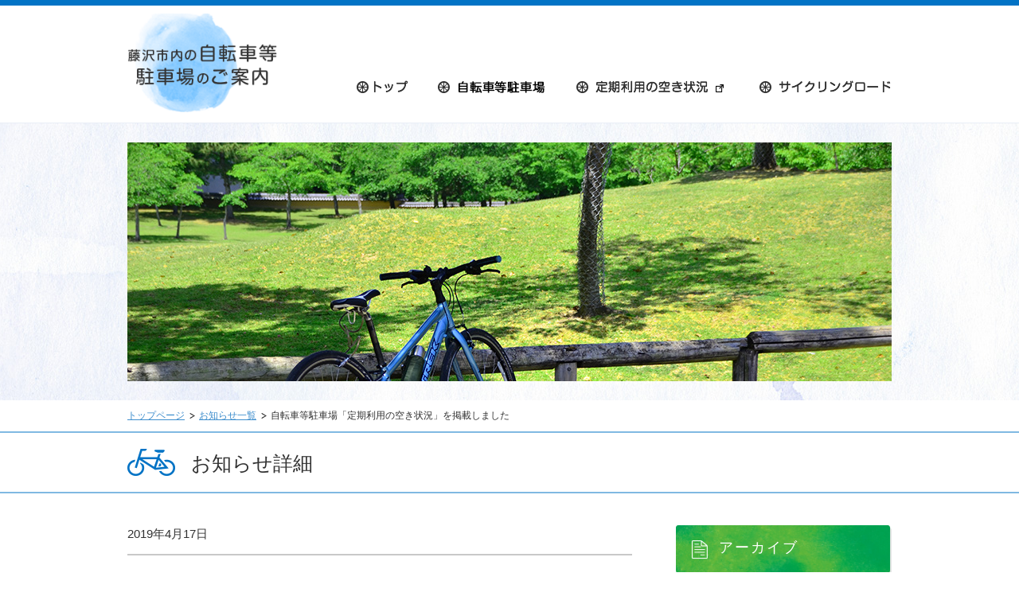

--- FILE ---
content_type: text/html; charset=UTF-8
request_url: https://fujisawa-jitensya-p.com/%E8%87%AA%E8%BB%A2%E8%BB%8A%E7%AD%89%E9%A7%90%E8%BB%8A%E5%A0%B4%E3%80%8C%E5%AE%9A%E6%9C%9F%E5%88%A9%E7%94%A8%E3%81%AE%E7%A9%BA%E3%81%8D%E7%8A%B6%E6%B3%81%E3%80%8D%E3%82%92%E6%8E%B2%E8%BC%89-26-2-2-2-8/
body_size: 4090
content:
<!DOCTYPE HTML>
<html lang="ja">
<head>
<meta charset="utf-8">
<meta name="viewport" content="width=device-width">
<meta name="keywords" content="藤沢市内の自転車駐輪場,バイク駐車場,まちづくり協会">
<meta name="description" content="藤沢市まちづくり協会では、藤沢市の指定管理者として、市営有料自転車等駐車場18施設の管理運営と、自主事業として湘南台駅西口自転車駐車場の管理運営をおこなっています。自転車一時利用混雑状況配信中！">
<meta property="og:title" content="藤沢市の自転車駐輪場・バイク駐車場">
<meta property="og:description" content="自転車一時利用混雑状況配信中！">
<meta property="og:image" content="http://f-machikyo.or.jp/common/images/og_pic.png">
<meta property="og:url" content="http://f-machikyo.or.jp/">
<meta property="og:type" content="website">
<meta property="og:site_name" content="藤沢市の自転車駐輪場・バイク駐車場">
<link rel="author" title="公益財団法人 藤沢市まちづくり協会" href="http://f-machikyo.or.jp/">
<link rel="shortcut icon" href="http://f-machikyo.or.jp/favicon.ico">

<link rel="stylesheet" type="text/css" href="https://fujisawa-jitensya-p.com/wp-content/themes/parking/common/css/base.css">
<link rel="stylesheet" type="text/css" href="https://fujisawa-jitensya-p.com/wp-content/themes/parking/common/css/common.css">
<link rel="stylesheet" type="text/css" href="https://fujisawa-jitensya-p.com/wp-content/themes/parking/common/css/print.css" media="print">
<link rel="stylesheet" type="text/css" href="https://fujisawa-jitensya-p.com/wp-content/themes/parking/common/css/ui.totop.css">

<!--[if (gte IE 10)|!(IE)]><!-->
<script type="text/javascript" src="https://fujisawa-jitensya-p.com/wp-content/themes/parking/common/js/jquery-2.1.4.min.js"></script>
<!--<![endif]-->
<!--[if lte IE 9]>
<script type="text/javascript" src="https://fujisawa-jitensya-p.com/wp-content/themes/parking/common/js/jquery-1.11.3.min.js"></script>
<![endif]-->
<!--[if lte IE 8]>
<script type="text/javascript" src="https://fujisawa-jitensya-p.com/wp-content/themes/parking/common/js/html5shiv.js"></script>
<script type="text/javascript" src="https://fujisawa-jitensya-p.com/wp-content/themes/parking/common/js/selectivizr.js"></script>
<script type="text/javascript" src="https://fujisawa-jitensya-p.com/wp-content/themes/parking/common/js/respond.min.js"></script>
<![endif]-->

<script type="text/javascript" src="https://fujisawa-jitensya-p.com/wp-content/themes/parking/common/js/jquery.easing.1.3.js"></script>
<script type="text/javascript" src="https://fujisawa-jitensya-p.com/wp-content/themes/parking/common/js/jquery.ui.totop.js"></script>
<script type="text/javascript" src="https://fujisawa-jitensya-p.com/wp-content/themes/parking/common/js/jquery.smoothScroll.js"></script>
<script type="text/javascript" src="https://fujisawa-jitensya-p.com/wp-content/themes/parking/common/js/jquery.matchHeight-min.js"></script>
<script type="text/javascript">var templatePath = "https://fujisawa-jitensya-p.com/wp-content/themes/parking";</script><script type="text/javascript" src="https://fujisawa-jitensya-p.com/wp-content/themes/parking/common/js/common.js"></script>
<link rel="stylesheet" type="text/css" href="https://fujisawa-jitensya-p.com/wp-content/themes/parking/css/news.css">
<script type="text/javascript" src="https://fujisawa-jitensya-p.com/wp-content/themes/parking/js/news.js"></script>

<title>自転車等駐車場「定期利用の空き状況」を掲載しました | 藤沢市自転車駐輪場・バイク駐車場</title>
</head>
<body id="pageNews">


<header>
<div id="siteHeader">
  <div class="innerPC">
    <p class="logo"><a href="/"><img src="https://fujisawa-jitensya-p.com/wp-content/themes/parking/common/img/head_logo.png" alt="藤沢市内の自転車等駐車場のご案内"></a></p>
    <div id="navi">
      <nav>
      <p class="spMenu forSP"><img src="https://fujisawa-jitensya-p.com/wp-content/themes/parking/common/img/navi_menu.png" alt="Menu"></p>
      <div class="navWrap">
        <ul class="nav1">
          <li class="top"><a href="/"><img src="https://fujisawa-jitensya-p.com/wp-content/themes/parking/common/img/navi_top_sp.png" alt="トップ" class="changeOver"></a></li>
          <li class="parking"><a href="javascript:void(0);"><img src="https://fujisawa-jitensya-p.com/wp-content/themes/parking/common/img/navi_parking_sp.png" alt="自転車等駐車場" class="changeOver"></a>
<div id="subNav">
  <div class="inner">
    <ul class="auto">
      <li><a href="/parking/b01/">藤沢駅北口市役所前第1自転車等駐車場</a></li>
      <li><a href="/parking/b02/">藤沢駅北口市役所前第2自転車駐車場</a></li>
      <li><a href="/parking/b03/">藤沢駅北口自転車等駐車場</a></li>
      <li><a href="/parking/b04/">藤沢駅北口第2自転車等駐車場</a></li>
      <li><a href="/parking/b42/">藤沢駅北口路上自転車駐車場</a></li>
      <li><a href="/parking/b05/">藤沢駅南口自転車等駐車場</a></li>
      <li><a href="/parking/b06/">藤沢駅南口第2自転車駐車場</a></li>
      <li><a href="/parking/b07/">藤沢駅南口路上自転車駐車場</a></li>
      <li><a href="/parking/femr2/">藤沢駅南口路上第２自転車及び藤沢駅南口第２ミニバイク駐車場</a></li>
    </ul>
    <ul class="auto">
      <li><a href="/parking/kk/">鵠沼海岸駅自転車等駐車場</a></li>
      <!-- <li><a href="/parking/kk2/">鵠沼海岸駅第2自転車駐車場</a></li> -->
      <li><a href="/parking/b38/">片瀬江ノ島駅第1自転車駐車場</a></li>
      <li><a href="/parking/b39/">江ノ島駅自転車等駐車場</a></li>
      <li><a href="/parking/b08/">辻堂駅北口自転車等駐車場</a></li>
      <li><a href="/parking/b09/">辻堂駅北口交通広場自転車駐車場</a></li>
      <li><a href="/parking/b11/">辻堂駅南口自転車駐車場</a></li>
      <li><a href="/parking/fhe/">藤沢本町駅自転車駐車場</a></li>
      <li><a href="/parking/fhe2/">藤沢本町駅第2自転車駐車場</a></li>
      <li><a href="/parking/zng/">善行駅西口自転車等駐車場</a></li>
      <li><a href="/parking/zngh/">善行駅東口自転車等駐車場</a></li>
    </ul>
    <ul class="auto">
      <li><a href="/parking/mnh/">六会日大前駅東口自転車駐車場　</a></li>
      <li><a href="/parking/mnn/">六会日大前駅西口自転車等駐車場</a></li>
      <li><a href="/parking/b12/">湘南台駅東口地下自転車駐車場</a></li>
      <li><a href="/parking/sdn/">湘南台駅西口自転車駐車場</a></li>
      <li><a href="/parking/sdhr1/">湘南台駅東口路上第1自転車駐車場</a></li>
      <li><a href="/parking/sdhr2/">湘南台駅東口路上第2自転車駐車場</a></li>
      <li><a href="/parking/cgh/">長後駅東口自転車等駐車場</a></li>
      <li><a href="/parking/cgn/">長後駅西口自転車等駐車場</a></li>
    </ul>
  </div>
</div>
          </li>
        </ul>
        <ul class="nav2">
          <li class="regular">
      <a href="https://fujisawa-jitensya-p.com/wp-content/uploads/2026/01/77b5129fa7defdb13bd835543bb20b6f.pdf" target="_blank"><img src="https://fujisawa-jitensya-p.com/wp-content/themes/parking/common/img/navi_regular_sp.png" alt="定期利用の空き状況" class="changeOver"></a>
                                                                                                                                      </li>
          <li class="road"><a href="javascript:void(0);" class="roadBtn"><img src="https://fujisawa-jitensya-p.com/wp-content/themes/parking/common/img/navi_road_sp.png" alt="サイクリングロード" class="changeOver"></a>
            <div id="subRoad">
              <div class="inner">
                <ul>
                  <li><a href="/road_yamato">藤沢大和自転車道の記録</a></li>
                  <li><a href="/road_kugenuma">鵠沼海岸<br class="forPC">〜柳島のサイクリングロード</a></li>
                </ul>
              </div>
            </div>
          </li>
        </ul>
      </div>
      </nav>
    </div>
  </div>
</div>
</header>


<div id="mainImageArea">
  <div class="inner">
    <p><img src="https://fujisawa-jitensya-p.com/wp-content/themes/parking/img/news/main_sp.jpg" alt="" class="change"></p>
  </div>
</div>


<div id="breadcrumb">
  <div class="inner">
    <ul>
      <li><a href="/">トップページ</a></li>
      <li><a href="/news/">お知らせ一覧</a></li>
      <li>自転車等駐車場「定期利用の空き状況」を掲載しました</li>
    </ul>
  </div>
</div>


<div id="pageTitle">
  <div class="inner">
    <h1>お知らせ詳細</h1>
  </div>
</div>


<div id="mainContents">
  <div class="innerPC">


    <div class="mainList detail">

      <p class="date">2019年4月17日</p>

      <h2>自転車等駐車場「定期利用の空き状況」を掲載しました</h2>

      <div class="contain">
        <p><a href="https://fujisawa-jitensya-p.com/wp-content/uploads/2019/04/bicycles0201904.pdf">定</a><a href="https://fujisawa-jitensya-p.com/wp-content/uploads/2019/04/bicycles0201904.pdf">期利用の空き状況を更新しました</a></p>
<p>&nbsp;</p>
      </div>

      <p class="image"><img width="672" height="372" src="https://fujisawa-jitensya-p.com/wp-content/uploads/2016/03/9d5f8648605810219485386e227f98e2-672x372.jpg" class="attachment-post-thumbnail size-post-thumbnail wp-post-image" alt="" decoding="async" fetchpriority="high" srcset="https://fujisawa-jitensya-p.com/wp-content/uploads/2016/03/9d5f8648605810219485386e227f98e2-672x372.jpg 672w, https://fujisawa-jitensya-p.com/wp-content/uploads/2016/03/9d5f8648605810219485386e227f98e2-1038x576.jpg 1038w" sizes="(max-width: 672px) 100vw, 672px" /></p>

      <div class="pagination">
        <span class="nav-previous"><a href="https://fujisawa-jitensya-p.com/%e6%b9%98%e5%8d%97%e5%8f%b0%e9%a7%85%e6%9d%b1%e5%8f%a3%e8%b7%af%e4%b8%8a%e3%81%a8%e5%96%84%e8%a1%8c%e9%a7%85%e6%9d%b1%e5%8f%a3%e3%81%ab%e9%a7%90%e8%bc%aa%e6%96%bd%e8%a8%ad%e3%81%8c%e6%96%b0%e3%81%9f-2/" rel="prev">前の記事へ</a></span>
        <!--<span class="nav-previous">　<a href="https://fujisawa-jitensya-p.com/event/">記事一覧</a>　</span>-->
        <span class="nav-next"><a href="https://fujisawa-jitensya-p.com/%e8%87%aa%e8%bb%a2%e8%bb%8a%e7%ad%89%e9%a7%90%e8%bb%8a%e5%a0%b4%e3%80%8c%e5%ae%9a%e6%9c%9f%e5%88%a9%e7%94%a8%e3%81%ae%e7%a9%ba%e3%81%8d%e7%8a%b6%e6%b3%81%e3%80%8d%e3%82%92%e6%8e%b2%e8%bc%89-26-2-2-2-9/" rel="next">次の記事へ</a></span>
      </div>

    </div>


    <div class="sidebar">
      <h2>アーカイブ</h2>
      <ul>
       	<li><a href='https://fujisawa-jitensya-p.com/2026/01/'>2026年1月</a></li>
	<li><a href='https://fujisawa-jitensya-p.com/2025/12/'>2025年12月</a></li>
	<li><a href='https://fujisawa-jitensya-p.com/2025/11/'>2025年11月</a></li>
	<li><a href='https://fujisawa-jitensya-p.com/2025/10/'>2025年10月</a></li>
	<li><a href='https://fujisawa-jitensya-p.com/2025/09/'>2025年9月</a></li>
	<li><a href='https://fujisawa-jitensya-p.com/2025/06/'>2025年6月</a></li>
	<li><a href='https://fujisawa-jitensya-p.com/2025/05/'>2025年5月</a></li>
	<li><a href='https://fujisawa-jitensya-p.com/2025/02/'>2025年2月</a></li>
	<li><a href='https://fujisawa-jitensya-p.com/2025/01/'>2025年1月</a></li>
	<li><a href='https://fujisawa-jitensya-p.com/2024/12/'>2024年12月</a></li>
	<li><a href='https://fujisawa-jitensya-p.com/2024/11/'>2024年11月</a></li>
	<li><a href='https://fujisawa-jitensya-p.com/2024/10/'>2024年10月</a></li>
	<li><a href='https://fujisawa-jitensya-p.com/2024/09/'>2024年9月</a></li>
	<li><a href='https://fujisawa-jitensya-p.com/2024/08/'>2024年8月</a></li>
	<li><a href='https://fujisawa-jitensya-p.com/2024/06/'>2024年6月</a></li>
	<li><a href='https://fujisawa-jitensya-p.com/2024/05/'>2024年5月</a></li>
	<li><a href='https://fujisawa-jitensya-p.com/2024/04/'>2024年4月</a></li>
	<li><a href='https://fujisawa-jitensya-p.com/2024/03/'>2024年3月</a></li>
	<li><a href='https://fujisawa-jitensya-p.com/2024/02/'>2024年2月</a></li>
	<li><a href='https://fujisawa-jitensya-p.com/2024/01/'>2024年1月</a></li>
	<li><a href='https://fujisawa-jitensya-p.com/2023/12/'>2023年12月</a></li>
	<li><a href='https://fujisawa-jitensya-p.com/2023/11/'>2023年11月</a></li>
	<li><a href='https://fujisawa-jitensya-p.com/2023/09/'>2023年9月</a></li>
	<li><a href='https://fujisawa-jitensya-p.com/2023/08/'>2023年8月</a></li>
	<li><a href='https://fujisawa-jitensya-p.com/2023/07/'>2023年7月</a></li>
	<li><a href='https://fujisawa-jitensya-p.com/2023/06/'>2023年6月</a></li>
	<li><a href='https://fujisawa-jitensya-p.com/2023/05/'>2023年5月</a></li>
	<li><a href='https://fujisawa-jitensya-p.com/2023/04/'>2023年4月</a></li>
	<li><a href='https://fujisawa-jitensya-p.com/2023/03/'>2023年3月</a></li>
	<li><a href='https://fujisawa-jitensya-p.com/2023/02/'>2023年2月</a></li>
	<li><a href='https://fujisawa-jitensya-p.com/2023/01/'>2023年1月</a></li>
	<li><a href='https://fujisawa-jitensya-p.com/2022/12/'>2022年12月</a></li>
	<li><a href='https://fujisawa-jitensya-p.com/2022/11/'>2022年11月</a></li>
	<li><a href='https://fujisawa-jitensya-p.com/2022/10/'>2022年10月</a></li>
	<li><a href='https://fujisawa-jitensya-p.com/2022/09/'>2022年9月</a></li>
	<li><a href='https://fujisawa-jitensya-p.com/2022/08/'>2022年8月</a></li>
	<li><a href='https://fujisawa-jitensya-p.com/2022/07/'>2022年7月</a></li>
	<li><a href='https://fujisawa-jitensya-p.com/2022/06/'>2022年6月</a></li>
	<li><a href='https://fujisawa-jitensya-p.com/2022/05/'>2022年5月</a></li>
	<li><a href='https://fujisawa-jitensya-p.com/2022/04/'>2022年4月</a></li>
	<li><a href='https://fujisawa-jitensya-p.com/2022/03/'>2022年3月</a></li>
	<li><a href='https://fujisawa-jitensya-p.com/2022/02/'>2022年2月</a></li>
	<li><a href='https://fujisawa-jitensya-p.com/2022/01/'>2022年1月</a></li>
	<li><a href='https://fujisawa-jitensya-p.com/2021/12/'>2021年12月</a></li>
	<li><a href='https://fujisawa-jitensya-p.com/2021/11/'>2021年11月</a></li>
	<li><a href='https://fujisawa-jitensya-p.com/2021/10/'>2021年10月</a></li>
	<li><a href='https://fujisawa-jitensya-p.com/2021/09/'>2021年9月</a></li>
	<li><a href='https://fujisawa-jitensya-p.com/2021/08/'>2021年8月</a></li>
	<li><a href='https://fujisawa-jitensya-p.com/2021/07/'>2021年7月</a></li>
	<li><a href='https://fujisawa-jitensya-p.com/2021/06/'>2021年6月</a></li>
	<li><a href='https://fujisawa-jitensya-p.com/2021/05/'>2021年5月</a></li>
	<li><a href='https://fujisawa-jitensya-p.com/2021/04/'>2021年4月</a></li>
	<li><a href='https://fujisawa-jitensya-p.com/2021/03/'>2021年3月</a></li>
	<li><a href='https://fujisawa-jitensya-p.com/2021/02/'>2021年2月</a></li>
	<li><a href='https://fujisawa-jitensya-p.com/2021/01/'>2021年1月</a></li>
	<li><a href='https://fujisawa-jitensya-p.com/2020/12/'>2020年12月</a></li>
	<li><a href='https://fujisawa-jitensya-p.com/2020/11/'>2020年11月</a></li>
	<li><a href='https://fujisawa-jitensya-p.com/2020/10/'>2020年10月</a></li>
	<li><a href='https://fujisawa-jitensya-p.com/2020/09/'>2020年9月</a></li>
	<li><a href='https://fujisawa-jitensya-p.com/2020/08/'>2020年8月</a></li>
	<li><a href='https://fujisawa-jitensya-p.com/2020/07/'>2020年7月</a></li>
	<li><a href='https://fujisawa-jitensya-p.com/2020/06/'>2020年6月</a></li>
	<li><a href='https://fujisawa-jitensya-p.com/2020/05/'>2020年5月</a></li>
	<li><a href='https://fujisawa-jitensya-p.com/2020/04/'>2020年4月</a></li>
	<li><a href='https://fujisawa-jitensya-p.com/2020/03/'>2020年3月</a></li>
	<li><a href='https://fujisawa-jitensya-p.com/2020/02/'>2020年2月</a></li>
	<li><a href='https://fujisawa-jitensya-p.com/2020/01/'>2020年1月</a></li>
	<li><a href='https://fujisawa-jitensya-p.com/2019/12/'>2019年12月</a></li>
	<li><a href='https://fujisawa-jitensya-p.com/2019/11/'>2019年11月</a></li>
	<li><a href='https://fujisawa-jitensya-p.com/2019/10/'>2019年10月</a></li>
	<li><a href='https://fujisawa-jitensya-p.com/2019/09/'>2019年9月</a></li>
	<li><a href='https://fujisawa-jitensya-p.com/2019/08/'>2019年8月</a></li>
	<li><a href='https://fujisawa-jitensya-p.com/2019/07/'>2019年7月</a></li>
	<li><a href='https://fujisawa-jitensya-p.com/2019/06/'>2019年6月</a></li>
	<li><a href='https://fujisawa-jitensya-p.com/2019/05/'>2019年5月</a></li>
	<li><a href='https://fujisawa-jitensya-p.com/2019/04/'>2019年4月</a></li>
	<li><a href='https://fujisawa-jitensya-p.com/2019/03/'>2019年3月</a></li>
	<li><a href='https://fujisawa-jitensya-p.com/2019/02/'>2019年2月</a></li>
	<li><a href='https://fujisawa-jitensya-p.com/2019/01/'>2019年1月</a></li>
	<li><a href='https://fujisawa-jitensya-p.com/2018/12/'>2018年12月</a></li>
	<li><a href='https://fujisawa-jitensya-p.com/2018/11/'>2018年11月</a></li>
	<li><a href='https://fujisawa-jitensya-p.com/2018/10/'>2018年10月</a></li>
	<li><a href='https://fujisawa-jitensya-p.com/2018/09/'>2018年9月</a></li>
	<li><a href='https://fujisawa-jitensya-p.com/2018/08/'>2018年8月</a></li>
	<li><a href='https://fujisawa-jitensya-p.com/2018/07/'>2018年7月</a></li>
	<li><a href='https://fujisawa-jitensya-p.com/2018/06/'>2018年6月</a></li>
	<li><a href='https://fujisawa-jitensya-p.com/2018/04/'>2018年4月</a></li>
	<li><a href='https://fujisawa-jitensya-p.com/2018/03/'>2018年3月</a></li>
	<li><a href='https://fujisawa-jitensya-p.com/2018/02/'>2018年2月</a></li>
	<li><a href='https://fujisawa-jitensya-p.com/2018/01/'>2018年1月</a></li>
	<li><a href='https://fujisawa-jitensya-p.com/2017/12/'>2017年12月</a></li>
	<li><a href='https://fujisawa-jitensya-p.com/2017/11/'>2017年11月</a></li>
	<li><a href='https://fujisawa-jitensya-p.com/2017/10/'>2017年10月</a></li>
	<li><a href='https://fujisawa-jitensya-p.com/2017/09/'>2017年9月</a></li>
	<li><a href='https://fujisawa-jitensya-p.com/2017/08/'>2017年8月</a></li>
	<li><a href='https://fujisawa-jitensya-p.com/2017/07/'>2017年7月</a></li>
	<li><a href='https://fujisawa-jitensya-p.com/2017/06/'>2017年6月</a></li>
	<li><a href='https://fujisawa-jitensya-p.com/2017/05/'>2017年5月</a></li>
	<li><a href='https://fujisawa-jitensya-p.com/2017/04/'>2017年4月</a></li>
	<li><a href='https://fujisawa-jitensya-p.com/2017/03/'>2017年3月</a></li>
	<li><a href='https://fujisawa-jitensya-p.com/2017/02/'>2017年2月</a></li>
	<li><a href='https://fujisawa-jitensya-p.com/2017/01/'>2017年1月</a></li>
	<li><a href='https://fujisawa-jitensya-p.com/2016/12/'>2016年12月</a></li>
	<li><a href='https://fujisawa-jitensya-p.com/2016/11/'>2016年11月</a></li>
	<li><a href='https://fujisawa-jitensya-p.com/2016/10/'>2016年10月</a></li>
	<li><a href='https://fujisawa-jitensya-p.com/2016/09/'>2016年9月</a></li>
	<li><a href='https://fujisawa-jitensya-p.com/2016/08/'>2016年8月</a></li>
	<li><a href='https://fujisawa-jitensya-p.com/2016/07/'>2016年7月</a></li>
	<li><a href='https://fujisawa-jitensya-p.com/2016/06/'>2016年6月</a></li>
	<li><a href='https://fujisawa-jitensya-p.com/2016/05/'>2016年5月</a></li>
	<li><a href='https://fujisawa-jitensya-p.com/2016/04/'>2016年4月</a></li>
	<li><a href='https://fujisawa-jitensya-p.com/2016/03/'>2016年3月</a></li>
      </ul>
    </div>
    

  </div>
</div>


<!-- siteFooter -->
<footer>
	<div id="siteFooter">

		<!-- innerPC -->
		<div class="innerPC">

			<!-- listMain -->
			<div class="listMain">
				<ul class="listLeft auto">
					<li class="first"><a href="/">トップ</a></li>
					<li>自転車等駐車場</li>
					<li class="last">

      <a href="https://fujisawa-jitensya-p.com/wp-content/uploads/2026/01/77b5129fa7defdb13bd835543bb20b6f.pdf" target="_blank">定期利用の空き状況</a>
                                                                                                                            
					</li>
				</ul>
				<ul class="listRight auto">
					<li>
						<dl>
							<dt>サイクリングロード</dt>
							<dd><a href="/road_yamato/">藤沢大和自転車道の記録</a></dd>
							<dd><a href="/road_kugenuma/">鵠沼海岸～<br>柳島サイクリングロード</a></dd>
						</dl>
					</li>
					<li class="last"><a href="/news/">お知らせ</a></li>
				</ul>
			</div>
			<!-- /listMain -->

			<!-- listParking -->
			<div class="listParking">
				<p class="title forPC">自転車等駐車場 一覧</p>
				<ul class="left">
					<li><a href="/parking/b01/">藤沢駅北口市役所前第1自転車等駐車場</a></li>
					<li><a href="/parking/b02/">藤沢駅北口市役所前第2自転車駐車場</a></li>
					<li><a href="/parking/b03/">藤沢駅北口自転車等駐車場</a></li>
					<li><a href="/parking/b04/">藤沢駅北口第2自転車等駐車場</a></li>
					<li><a href="/parking/b42/">藤沢駅北口路上自転車駐車場</a></li>
					<li><a href="/parking/b05/">藤沢駅南口自転車等駐車場</a></li>
					<li><a href="/parking/b06/">藤沢駅南口第2自転車駐車場</a></li>
					<li><a href="/parking/b07/">藤沢駅南口路上自転車駐車場</a></li>
					<li><a href="/parking/femr2/">藤沢駅南口路上第２自転車及び藤沢駅南口第２ミニバイク駐車場</a></li>

					<li class="mgn"><a href="/parking/kk/">鵠沼海岸駅自転車等駐車場</a></li>
					<!-- <li><a href="/parking/kk2/">鵠沼海岸駅第2自転車駐車場</a></li> -->
					<li class="mgn"><a href="/parking/b38/">片瀬江ノ島駅第1自転車駐車場</a></li>
					<li><a href="/parking/b39/">江ノ島駅自転車等駐車場</a></li>
					<li class="mgn"><a href="/parking/b08/">辻堂駅北口自転車等駐車場</a></li>
					<li><a href="/parking/b09/">辻堂駅北口交通広場自転車駐車場</a></li>
					<li><a href="/parking/b11/">辻堂駅南口自転車駐車場</a></li>
				</ul>
				<ul class="right">
					<li><a href="/parking/fhe/">藤沢本町駅自転車駐車場</a></li>
					<li><a href="/parking/fhe2/">藤沢本町駅第2自転車駐車場</a></li>
					<li class="mgn"><a href="/parking/zng/">善行駅西口自転車等駐車場</a></li>
					<li><a href="/parking/zngh/">善行駅東口自転車等駐車場</a></li>
					<li class="mgn"><a href="/parking/mnh/">六会日大前駅東口自転車駐車場　</a></li>
					<li><a href="/parking/mnn/">六会日大前駅西口自転車等駐車場</a></li>
					<li class="mgn"><a href="/parking/b12/">湘南台駅東口地下自転車駐車場</a></li>
					<li><a href="/parking/sdn/">湘南台駅西口自転車駐車場</a></li>
					<li><a href="/parking/sdhr1/">湘南台駅東口路上第1自転車駐車場</a></li>
					<li><a href="/parking/sdhr2/">湘南台駅東口路上第2自転車駐車場</a></li>
					<li class="mgn"><a href="/parking/cgh/">長後駅東口自転車等駐車場</a></li>
					<li><a href="/parking/cgn/">長後駅西口自転車等駐車場</a></li>
				</ul>
			</div>
			<!-- /listParking -->

			<!-- info -->
			<div class="info">
				<p class="pre">お問い合わせはこちらから</p>
				<p class="title"><img src="https://fujisawa-jitensya-p.com/wp-content/themes/parking/common/img/footer_info.png" alt="自転車等駐車場管理事務所"></p>
				<ul>
					<li class="tel"><a href="tel:0466439269">0466-43-9269</a></li>
					<li class="mail"><img src="https://fujisawa-jitensya-p.com/wp-content/themes/parking/common/img/footer_info_mail_sp.png" alt="jitensya@f-machikyo.or.jp" class="change"></li>
				</ul>
				<p class="note">メールを送信するときは『件名』に具体的な用件を入力してください。<br>
				内容が不明の場合は、ウィルスメールとして削除されることがあります。</p>
			</div>
			<!-- /info -->

		</div>
		<!-- /innerPC -->
	</div>
	<!-- /siteFooter -->

	<div id="copyright">
		<div class="inner">
			<p class="logo"><a href="http://f-machikyo.or.jp/" target="_blank"><img src="https://fujisawa-jitensya-p.com/wp-content/themes/parking/common/img/footer_logo.png" alt="公益財団法人　藤沢市まちづくり協会"></a></p>
			<p class="rights">Copyright&copy; 公益財団法人 藤沢市まちづくり協会 All rights reserved.</p>
		</div>
	</div>
</footer>


<div id="fade"><img src="https://fujisawa-jitensya-p.com/wp-content/themes/parking/common/img/bg_fade.png" alt=""></div>
</body>
</html>













--- FILE ---
content_type: text/css
request_url: https://fujisawa-jitensya-p.com/wp-content/themes/parking/common/css/base.css
body_size: 879
content:
@charset "utf-8";

* {
	margin: 0;
	padding: 0;
	font-size: 100%;
	font-style: normal;
}

html {
	color: #323232;
	font-size: 16px;
	line-height: 1.5;
	letter-spacing: 0;
}

body {
	margin: 0;
	padding: 0;
	font-family:
		'Helvetica Neue',
		'Helvetica',
		'Arial',
		'Verdana',
		'Roboto',
		'ヒラギノ角ゴ Pro W3',
		'Hiragino Kaku Gothic Pro',
		'メイリオ',
		'Meiryo',
		'Osaka',
		'ＭＳ Ｐゴシック',
		sans-serif;
	width: 100%;
	height: 100%;
	text-align: center;
}

a {
	outline: none;
	text-decoration: none;
}

a:link {
	color: #3e8ecd;
	text-decoration: underline;
}

a:visited {
	color: #3e8ecd;
}

a:hover {
	color: #3e8ecd;
	text-decoration: none;
}

img {
	max-width :100%;
	height: auto;
	vertical-align: middle;
}

a img  {
	border: none;
}

li {
	list-style-type: none;
}

input,label,select,textarea {
	vertical-align: middle;
}

/*clear*/
.clear{clear:both!important;}

/*clearfix*/
.clearfix:after { content:""; display:block; clear:both; height:0; }



--- FILE ---
content_type: text/css
request_url: https://fujisawa-jitensya-p.com/wp-content/themes/parking/common/css/common.css
body_size: 3398
content:
@charset "UTF-8";

/*----------------------------------------------------
common
----------------------------------------------------*/

body {
  background: #ffffff;
  border-top: solid 7px #0273c5;
}
/*
#fade {
  position: absolute;
  top: 0;
  left: 0;
  width: 100%;
  height: auto;
  background: #ffffff;
  z-index: 99999;
}
#fade img {
  width: 100%;
  height: 100%;
}
*/
@media screen and (min-width: 641px) {
  html,
  body {
    height: 100%;
  }
  body {
    min-height:100%;
    height:auto !important;
  }
  .forPC {
    display: block;
  }
  .forSP {
    display: none;
  }
}
@media screen and (max-width: 640px) {
  html,
  body {
    height: auto;
  }
  body {
  border-top: solid 4px #0273c5;
  }
  .forPC {
    display: none;
  }
  .forSP {
    display: block;
  }
}

.nowrap {
  white-space: nowrap;
}
@media screen and (max-width: 640px) {
  .nowrap {
    display: block;
    white-space: normal;
  }
}

a:hover img.alpha {
  cursor:pointer;
  filter: alpha(opacity=80);
  -ms-filter: "alpha(opacity=80)";
  -moz-opacity:0.8;
  -khtml-opacity: 0.8;
  opacity:0.8;
  zoom:1;
}


/*----------------------------------------------------
inner
----------------------------------------------------*/

.inner {
  margin: 0 6.25%;
  position: relative;
  overflow: hidden;
}
.innerPC {
  margin: 0;
  position: relative;
  overflow: hidden;
}
.innerPad {
  padding: 0 6.25%;
  position: relative;
  overflow: hidden;
}
@media screen and (min-width: 641px) {
  .inner,
  .innerPC {
    margin: 0 5%;
  }
  .innerPad {
    padding: 0 5%;
  }
}
@media screen and (min-width: 1071px) {
  .inner,
  .innerPC,
  .innerPad {
    margin: 0 auto;
    width: 960px;
  }
  .innerPad {
    padding: 0;
  }
}


/*----------------------------------------------------
siteHeader
----------------------------------------------------*/

#siteHeader {
  border-bottom: solid 1px #e9eef6;
  padding: 0 0 3px 0;
}

#siteHeader .innerPC {
  text-align: left;
}

#siteHeader .logo {
  width: 34.0625%;
  margin-left: 6.25%;
}

@media screen and (min-width: 641px) {
  #siteHeader {
    padding: 10px 0 13px 0;
  }
  #siteHeader .innerPC {
    position: static;
  }
  #siteHeader .logo {
    float: left;
    width: 120px;
    margin-left: 0;
  }
}
@media screen and (min-width: 681px) {
  #siteHeader .logo {
    width: 140px;
  }
}
@media screen and (min-width: 741px) {
  #siteHeader .logo {
    width: 188px;
  }
}


/*----------------------------------------------------
navi
----------------------------------------------------*/

#navi .spMenu {
  position: absolute;
  top: 0;
  right: 0;
  width: 12.5%;
  margin-top: 5.3125%;
  margin-right: 6.25%;
}

#navi ul {
  margin-top: 0;
  overflow: hidden;
}

#navi li {
  border-top: solid 1px #f0f0f0;
}

#navi li a {
  display: block;
}

@media screen and (min-width: 641px) {
  #navi h2 {
    margin: 11px 0 14px 2px;
    width: 149px;
    float: left;
  }
  #navi .navWrap {
    width: 390px;
    margin-top: 8px;
    float: right;
  }
  #navi ul {
    margin-top: 0;
    display: block;
  }
  #navi .nav1 {
    margin-left: 152px;
  }
  #navi .nav2 {
    margin-right: 10px;
  }
  #navi li {
    border-top: none;
    float: left;
  }
  #siteHeader .top { width: 85px; }
  #siteHeader .parking { width: 153px; }
  #siteHeader .regular { width: 207px; }
  #siteHeader .road { width: 167px; }
}
@media screen and (min-width: 741px) {
  #navi .navWrap {
    width: 436px;
    margin-top: 26px;
  }
  #navi .nav1 {
    margin-left: 170px;
  }
  #navi .nav2 {
    margin-right: 20px;
  }
  #siteHeader .top { width: auto; }
  #siteHeader .parking { width: auto; }
  #siteHeader .regular { width: auto; }
  #siteHeader .road { width: auto; }
}

@media screen and (min-width: 1001px) {
  #navi .navWrap {
    width: 680px;
    margin-top: 72px;
    overflow: hidden;
  }
  #navi ul {
    float: left;
  }
  #navi .nav1 {
    width: 264px;
    margin-left: 0;
  }
  #navi .nav2 {
    width: 416px;
    margin-right: 0;
  }
}


/*----------------------------------------------------
subNav
----------------------------------------------------*/

#subNav,
#subRoad {
  width: 100%;
  text-align: center;
}
#subNav .inner,
#subRoad .inner {
  text-align: left;
  overflow: hidden;
  background: #ffffff;
  margin: 0;
}
#subNav ul,
#subRoad ul {
  margin-top: 0;
}
#subNav li,
#subRoad li {
  font-size: 12px;
  line-height: 1.2;
  padding: 12px 6px;
  text-align: center;
  background: #fafafa;
}
#subNav li a,
#subRoad li a {
  display: block;
  color: #323232;
  text-decoration: none;
}

@media screen and (min-width: 641px) {
  #subNav,
  #subRoad {
    display: none;
    position: absolute;
    top: 0;
    left: 0;
    z-index: 999999;
    width: 100%;
    text-align: center;
  }
  #subNav .inner,
  #subRoad .inner {
    text-align: left;
    overflow: hidden;
    background: #ffffff;
    padding: 20px 0;
    margin: 0 auto;
  }
  #subRoad .inner {
    background: transparent;
  }
  #subNav ul,
  #subRoad ul {
    float: left;
    width: 33.333333%;
    border-left: solid 1px #e6e6e6;
    -moz-box-sizing: border-box;
    -webkit-box-sizing: border-box;
    -ms-box-sizing: border-box;
    box-sizing: border-box;
    padding: 0 3%;
  }
  #subRoad ul {
    float: right;
    width: 240px;
    border-left: none;
    background: #ffffff;
  }
  #subNav ul:first-child {
    border-left: none;
  }
  #subNav li,
  #subRoad li {
    font-size: 13px;
    line-height: 1.3;
    padding: 0 0 10px 0;
    text-align: left;
    background: #ffffff;
  }
  #subRoad li {
    display: block;
    width: 100%;
    text-align: left;
  }
  #subNav li a,
  #subRoad li a {
    display: block;
    color: #323232;
    text-decoration: none;
  }
  #subNav li a:hover,
  #subRoad li a:hover {
    text-decoration: underline;
  }
}


/*----------------------------------------------------
mainImageArea
----------------------------------------------------*/

#mainImageArea {
  background: url(../img/main_bg.jpg) no-repeat center top;
  padding: 12px 0;
}

#mainImageArea .innner {
  text-align: left;
}

@media screen and (min-width: 641px) {
  #mainImageArea {
    padding: 2.24% 0;
  }
}

@media screen and (min-width: 1071px) {
  #mainImageArea {
    padding: 24px 0;
  }
}


/*----------------------------------------------------
breadcrumb
----------------------------------------------------*/

#breadcrumb {
  padding: 12px 0;
  font-size: 12px;
  line-height: 1.3;
}

#breadcrumb .inner {
  text-align: left;
}

#breadcrumb ul {
  overflow: hidden;
}

#breadcrumb li {
  float: left;
  padding-left: 18px;
  background: url(../img/bread_arrow.png) no-repeat left 0.3em;
}

#breadcrumb li:first-child {
  padding-left: 0;
  background: none;
}


/*----------------------------------------------------
pageTitle
----------------------------------------------------*/

#pageTitle {
  border: solid 2px #80b9e2;
  border-width: 2px 0;
  padding: 14px 0;
}

#pageTitle .inner {
  text-align: left;
}

#pageTitle h1 {
  font-size: 16px;
  line-height: 1.3;
  font-weight: normal;
  padding: 0 0 0 40px;
  background: url(../img/icon_title.png) no-repeat left top;
  background-size: auto 17px;
  -moz-background-size: auto 17px;
  -webkit-background-size: auto 17px;
  -o-background-size: auto 17px;
  -ms-background-size: auto 17px;
}

@media screen and (min-width: 641px) {
  #pageTitle {
    padding: 20px 0;
  }
  #pageTitle h1 {
    font-size: 25px;
    line-height: 1.2;
    padding: 3px 0 1px 80px;
    background-size: 60px 34px;
    -moz-background-size: 60px 34px;
    -webkit-background-size: 60px 34px;
    -o-background-size: 60px 34px;
    -ms-background-size: 60px 34px;
  }
}


/*----------------------------------------------------
siteFooter
----------------------------------------------------*/

#siteFooter {
  background: url(../img/footer_bg.png);
  padding: 0 0 7.8125% 0;
  color: #ffffff;
}
#siteFooter a {
  color: #ffffff;
  text-decoration: none;
  display: block;
}
#siteFooter a:hover {
  text-decoration: underline;
}


#siteFooter .listMain {
  overflow: hidden;
  text-align: left;
  font-size: 14px;
}
#siteFooter .listLeft {
  width: 50%;
  float: left;
  border-right: solid 1px #5ba5ee;
  border-bottom: solid 1px #5ba5ee;
  -moz-box-sizing: border-box;
  -webkit-box-sizing: border-box;
  -ms-box-sizing: border-box;
  box-sizing: border-box;
}
#siteFooter .listRight {
  width: 50%;
  float: right;
  border-bottom: solid 1px #5ba5ee;
  -moz-box-sizing: border-box;
  -webkit-box-sizing: border-box;
  -ms-box-sizing: border-box;
  box-sizing: border-box;
}

#siteFooter .listLeft li {
  padding: 12px 12px 12px 35px;
  background: url(../img/footer_icon.png) no-repeat 20px 18px;
}
#siteFooter .listRight li {
  padding: 12px 12px 12px 27px;
  background: url(../img/footer_icon.png) no-repeat 14px 18px;
}

#siteFooter .listLeft li,
#siteFooter .listRight li {
  border-bottom: solid 1px #5ba5ee;
  background-size: 8px 8px;
  -moz-background-size: 8px 8px;
  -webkit-background-size: 8px 8px;
  -o-background-size: 8px 8px;
  -ms-background-size: 8px 8px;
}
#siteFooter .listLeft li.last,
#siteFooter .listRight li.last {
  border-bottom: none;
}

#siteFooter .listMain dd {
  padding: 4px 0 0 8px;
  background: url(../img/footer_icon_sub.png) no-repeat left 12px;
  background-size: auto 4px;
  -moz-background-size: auto 4px;
  -webkit-background-size: auto 4px;
  -o-background-size: auto 4px;
  -ms-background-size: auto 4px;
}

@media screen and (min-width: 641px) {
  #siteFooter {
    padding: 4.6% 0 4.1%;
  }
  #siteFooter .innerPC {
    overflow: hidden;
  }
  #siteFooter .listMain {
    width: 25%;
    float: left;
    font-size: 15px;
  }
  #siteFooter .listLeft {
    width: 100%;
    float: none;
    border-right: none;
    border-bottom: none;
  }
  #siteFooter .listRight {
    width: 100%;
    float: none;
    border-bottom: none;
  }
  #siteFooter .listLeft li {
    padding: 10px 12px 10px 22px;
    background: url(../img/footer_icon.png) no-repeat 0 14px;
  }
  #siteFooter .listRight li {
    padding: 10px 12px 10px 22px;
    background: url(../img/footer_icon.png) no-repeat 0 14px;
  }
  #siteFooter .listLeft li.first {
    padding: 0 12px 10px 22px;
    background: url(../img/footer_icon.png) no-repeat 0 4px;
  }
  #siteFooter .listLeft li,
  #siteFooter .listRight li {
    border-bottom: none;
    background-size: 15px 15px;
    -moz-background-size: 15px 15px;
    -webkit-background-size: 15px 15px;
    -o-background-size: 15px 15px;
    -ms-background-size: 15px 15px;
  }
  #siteFooter .listMain dd {
    padding: 6px 0 0 12px;
    background: url(../img/footer_icon_sub.png) no-repeat left 14px;
    background-size: 9px 8px;
    -moz-background-size: 9px 8px;
    -webkit-background-size: 9px 8px;
    -o-background-size: 9px 8px;
    -ms-background-size: 9px 8px;
  }
}
@media screen and (min-width: 1071px) {
  #siteFooter {
    padding: 50px 0 44px;
  }
}


/* listParking */

#siteFooter .listParking {
  overflow: hidden;
  padding: 6.25% 6.25% 7.8125% 6.25%;
  text-align: left;
  font-size: 12px;
  line-height: 1.6666;
}

#siteFooter .listParking .title {
  font-size: 16px;
  line-height: 1.2;
  padding-bottom: 12px;
  margin-bottom: 14px;
  border-bottom: solid 1px #3d91e3;
}

#siteFooter .listParking li,
#siteFooter .listParking li a {
  color: #8cbdee;
}
#siteFooter .listParking li a {
  text-decoration: underline;
}

#siteFooter .listParking li.mgn {
  margin-top: 1em;
}


/* info */

#siteFooter .info {
  text-align: left;
  margin: 0 6.25%;
  background: #047dd4;
  padding: 5% 7%;
}

#siteFooter .info .pre {
  font-size: 13px;
  line-height: 1.2;
}

#siteFooter .info .title {
  width: 86%;
  margin-top: 2px;
}

#siteFooter .info ul {
  margin-top: 14px;
}


#siteFooter .info .tel {
  font-size: 20px;
  background: url(../img/footer_icon_tel.png) no-repeat left top;
  background-size: auto 25px;
  -moz-background-size: auto 25px;
  -webkit-background-size: auto 25px;
  -o-background-size: auto 25px;
  -ms-background-size: auto 25px;
  padding: 0 0 0 30px;
}
#siteFooter .info .mail {
  margin-top: 5px;
  font-size: 13px;
  background: url(../img/footer_icon_mail.png) no-repeat left top;
  background-size: auto 25px;
  -moz-background-size: auto 25px;
  -webkit-background-size: auto 25px;
  -o-background-size: auto 25px;
  -ms-background-size: auto 25px;
  padding: 4px 0 4px 30px;
}
/*
#siteFooter .info .mail {
  margin-top: 5px;
  font-size: 13px;
  background: url(../img/footer_icon_mail.png) no-repeat left top;
  background-size: auto 25px;
  -moz-background-size: auto 25px;
  -webkit-background-size: auto 25px;
  -o-background-size: auto 25px;
  -ms-background-size: auto 25px;
  padding: 4px 0 4px 30px;
}
*/
#siteFooter .info .mail {
  margin-top: 5px;
  min-height: 25px;
  background: url(../img/footer_icon_mail.png) no-repeat left top;
  background-size: auto 25px;
  -moz-background-size: auto 25px;
  -webkit-background-size: auto 25px;
  -o-background-size: auto 25px;
  -ms-background-size: auto 25px;
  padding: 0 0 0 25px;
}
#siteFooter .info .mail img {
  width: 195px;
}

#siteFooter .info .note {
  font-size: 12px;
  line-height: 1.41666;
  margin-top: 14px;
}

@media screen and (min-width: 501px) {

  #siteFooter .listParking .left {
    width: 52%;
    float: left;
  }
  #siteFooter .listParking .right {
    width: 44%;
    padding-left: 4%;
    float: left;
  }
  #siteFooter .info .title {
    width: 62.5%;
    margin-top: 4px;
  }
}

@media screen and (min-width: 641px) {
  #siteFooter .listParking {
    padding: 0;
    width: 46%;
    float: left;
  }
  #siteFooter .listParking li,
  #siteFooter .listParking li a {
    color: #ffffff;
  }
  #siteFooter .listParking li a {
    text-decoration: none;
  }
  #siteFooter .listParking li a:hover {
    text-decoration: underline;
  }
  #siteFooter .info {
    margin: 0 0 0 2%;
    width: 23%;
    float: left;
    padding: 2%;
  }
  #siteFooter .info .pre {
    font-size: 14px;
  }
  #siteFooter .info .title {
    width: 100%;
    margin-top: 10px;
  }
  #siteFooter .info .note {
    margin-top: 8px;
  }

  #siteFooter .info .tel {
    font-size: 14px;
    min-height: 40px;
    background: url(../img/footer_icon_tel.png) no-repeat left top;
    background-size: auto 40px;
    -moz-background-size: auto 40px;
    -webkit-background-size: auto 40px;
    -o-background-size: auto 40px;
    -ms-background-size: auto 40px;
    padding: 6px 0 4px 50px;
  }
  /*
  #siteFooter .info .mail {
    margin-top: 8px;
    background: url(../img/footer_icon_mail.png) no-repeat left top;
    background-size: auto 40px;
    -moz-background-size: auto 40px;
    -webkit-background-size: auto 40px;
    -o-background-size: auto 40px;
    -ms-background-size: auto 40px;
    padding: 10px 0 11px 50px;
  }
  */
  #siteFooter .info .mail {
    margin-top: 8px;
    min-height: 40px;
    background: url(../img/footer_icon_mail.png) no-repeat left top;
    background-size: auto 40px;
    -moz-background-size: auto 40px;
    -webkit-background-size: auto 40px;
    -o-background-size: auto 40px;
    -ms-background-size: auto 40px;
    padding: 10px 0 0 40px;
  }
  #siteFooter .info .mail img {
    width: auto;
  }
}
@media screen and (min-width: 741px) {
  #siteFooter .info .tel {
    font-size: 16px;
  }
  #siteFooter .info .mail {
    padding: 0 0 0 40px;
  }
}
@media screen and (min-width: 841px) {
  #siteFooter .info .tel {
    font-size: 20px;
  }
}


/*----------------------------------------------------
copyright
----------------------------------------------------*/

#copyright {
  background: #ffffff;
}

#copyright .inner {
  padding: 15px 0;
  text-align: left;
}

#copyright .logo {
  width: 73.57%;
}

#copyright .rights {
  color: #4b4b4b;
  font-size: 12px;
  line-height: 1.3;
  margin-top: 8px;
}

@media screen and (min-width: 641px) {
  #copyright .inner {
    padding: 17px 0;
    overflow: hidden;
  }
  #copyright .logo {
    width: 260px;
    float: left;
  }
  #copyright .rights {
    float: right;
    margin-top: 0;
    padding: 6px 0 0 20px;
  }
}


/*----------------------------------------------------
pagination
----------------------------------------------------*/

.pagination {
  width: 100%;
  text-align: center;
  font-size: 14px;
  line-height: 1;
  }
.pagination:after { content:""; display:block; clear:both; height:0; }
.pagination { *zoom: 1; }

.pagination .nav-previous a {
  float: left;
  color: #ffffff;
  background:#00a151;
  padding: 8px 12px 8px 12px;
  margin-left: 0;
  }

.pagination .nav-next a {
  float: right;
  color: #ffffff;
  background:#00a151;
  padding: 8px 12px 8px 12px;
  margin-right: 0;
}

.pagination .nav-previous a,
.pagination .nav-next a {
  display: block;
  border: none;
  text-decoration: none;
  box-shadow:rgba(200, 200, 200, 0.4) 0px 2px 2px 1px;
  -webkit-box-shadow:rgba(200, 200, 200, 0.4) 0px 2px 2px 1px;
  -moz-box-shadow:rgba(200, 200, 200, 0.4) 0px 2px 2px 1px;
}

.pagination .nav-previous a:hover {
  float: left;
  color: #ffffff;
  background:#008b00;
}

.pagination .nav-next a:hover {
  float: right;
  color: #ffffff;
  background:#008b00;
}

@media screen and (max-width: 640px) {
.pagination .nav-previous a {
  margin-left: 0;
  }

.pagination .nav-next a {
  margin-right: 0;
}

}


/* wp-pagenavi
-------------------------------------------------
プラグイン設定で「pagenavi-css.css を使用」チェックを外す */

.wp-pagenavi {
  text-align: center;
  font-size: 11px;
  line-height: 1;
  margin: 40px auto 0 auto;
  color: #646464;
  /* font-family: 'Arial'; */
  letter-spacing: 0.05em;
}

.wp-pagenavi a, .wp-pagenavi span {
  display: inline-block;
  margin: 0 3px;
  padding: 0.6em 0.8em;
  line-height: 1;
  border: none;
  box-shadow:rgba(200, 200, 200, 0.4) 0px 2px 2px 1px;
  -webkit-box-shadow:rgba(200, 200, 200, 0.4) 0px 2px 2px 1px;
  -moz-box-shadow:rgba(200, 200, 200, 0.4) 0px 2px 2px 1px;
}

.wp-pagenavi span {
  text-decoration: none;
  background-color: #ffffff;
}

.wp-pagenavi a {
  color: #646464;
  background-color: #ffffff;
  text-decoration: none;
  background: none;
}

.wp-pagenavi a:hover {
  color: #ffffff;
  background-color: #00a151;
  text-decoration: none;
}

.wp-pagenavi span.current {
  color: #ffffff;
  background-color: #00a151;
}

.wp-pagenavi span.pages {
  display: none;
}

@media screen and (min-width: 641px) {
  .wp-pagenavi {
    font-size: 13px;
  }
}




--- FILE ---
content_type: text/css
request_url: https://fujisawa-jitensya-p.com/wp-content/themes/parking/common/css/ui.totop.css
body_size: 636
content:
/*
|--------------------------------------------------------------------------
| UItoTop jQuery Plugin 1.1
| http://www.mattvarone.com/web-design/uitotop-jquery-plugin/
|--------------------------------------------------------------------------
*/

#toTop {
	display:none;
	text-decoration:none;
	position:fixed;
	bottom:460px;
	right:20px;
	overflow:hidden;
	width:100px;
	height:100px;
	border:none;
	text-indent:-999px;
	background:url(ui.totop.png) no-repeat left -100px;
	z-index:100;
	}

#toTopHover {
	background:url(ui.totop.png) no-repeat left 0;
	width:100px;
	height:100px;
	display:block;
	overflow:hidden;
	float:left;
	opacity: 0;
	-moz-opacity: 0;
	filter:alpha(opacity=0);
	}

#toTop:active, #toTop:focus {
	outline:none;
	}


--- FILE ---
content_type: text/css
request_url: https://fujisawa-jitensya-p.com/wp-content/themes/parking/css/news.css
body_size: 875
content:
@charset "UTF-8";


/*----------------------------------------------------
mainContents
----------------------------------------------------*/

#mainContents {
	padding: 25px 0 80px;
}

#mainContents .inner {
	text-align: left;
}

#mainContents .mainList {
	text-align: left;
}

#mainContents .mainList ul {
	background: url(../img/news/dot.png) repeat-x left top;
}

#mainContents .mainList li {
	background: url(../img/news/dot.png) repeat-x left bottom;
	padding: 15px 6.25%;
	font-size: 14px;
	line-height: 1.42857;
}

#mainContents .mainList li h2 {
	font-weight: normal;
	margin-top: 5px;
}

/* sidebar */
#mainContents .sidebar {
	text-align: left;
	margin-bottom: 30px;
}

#mainContents .sidebar h2 {
	margin: 0 6.25%;
	color: #ffffff;
	font-weight: normal;

	font-size: 18px;
	line-height: 1;
	letter-spacing: 0.1em;
	padding: 5% 0 5% 15%;

	background: url(../img/news/side_title_sp.png) no-repeat left top;
	background-size: 100% auto;
	-moz-background-size: 100% auto;
	-webkit-background-size: 100% auto;
	-o-background-size: 100% auto;
	-ms-background-size: 100% auto;
}

#mainContents .sidebar li {
	font-size: 14px;
	line-height: 1.2;
	margin: 0 6.25%;
	border-bottom: solid 1px #c8c8c8;
}

#mainContents .sidebar li a {
	display: block;
	color: #323232;
	text-decoration: none;
	padding: 6% 0 6% 12%;
	background: url(../img/news/side_arrow.png) no-repeat 4% center;
}


@media screen and (min-width: 641px) {
	#mainContents {
		padding: 40px 0 100px;
	}
	#mainContents .inner {
		overflow: hidden;
	}
	#mainContents .mainList {
		width: 66%;
		float: left;
	}
	#mainContents .mainList li {
		font-size: 15px;
		padding: 20px 0;
	}
	#mainContents .sidebar {
		width: 28.2%;
		float: right;
		margin-bottom: 0;
	}
	#mainContents .mainList li h2 {
		margin-top: 10px;
	}
	#mainContents .sidebar h2 {
		margin: 0;
		font-size: 18px;
		line-height: 1;
		letter-spacing: 0.1em;
		padding: 7% 0 8% 20%;
		background: url(../img/news/side_title_pc.png) no-repeat left top;
		background-size: 100% auto;
		-moz-background-size: 100% auto;
		-webkit-background-size: 100% auto;
		-o-background-size: 100% auto;
		-ms-background-size: 100% auto;
	}
	#mainContents .sidebar li {
		margin: 0;
	}
	#mainContents .sidebar li a {
		padding: 9% 0 9% 15%;
		background: url(../img/news/side_arrow.png) no-repeat 6% center;
	}
	#mainContents .sidebar li a:hover {
		text-decoration: underline;
	}
}



/*----------------------------------------------------
mainContents
----------------------------------------------------*/

.mainList.detail {
	padding: 0 6.25%;
}

.mainList.detail .date {
	font-size: 15px;
}

.mainList.detail h2 {
	margin-top: 8px;
	border: solid 1px #c8c8c8;
	border-width: 1px 0;
	padding: 10px 3px 7px 22px;
	font-size: 18px;
	line-height: 1.4;
	background: url(../img/news/icon.png) no-repeat left 16px;
	background-size: 15px auto;
	-moz-background-size: 15px auto;
	-webkit-background-size: 15px auto;
	-o-background-size: 15px auto;
	-ms-background-size: 15px auto;
}

.mainList.detail .contain {
	margin-top: 20px;
	font-size: 14px;
	line-height: 1.6;
}

.mainList.detail .contain p {
	margin-bottom: 1em;
}

.mainList.detail .image {
	margin-top: 20px;
	text-align: center;
}

.mainList.detail .pagination {
	margin-top: 40px;
}

@media screen and (min-width: 641px) {
	.mainList.detail {
		padding: 0;
	}
	.mainList.detail h2 {
		margin-top: 14px;
		border: solid 2px #c8c8c8;
		border-width: 2px 0;
		padding: 20px 6px 18px 30px;
		font-size: 20px;
		line-height: 1.4;
		background: url(../img/news/icon.png) no-repeat left 24px;
		background-size: 20px auto;
		-moz-background-size: 20px auto;
		-webkit-background-size: 20px auto;
		-o-background-size: 20px auto;
		-ms-background-size: 20px auto;
	}
	.mainList.detail .contain {
		margin-top: 30px;
		line-height: 1.8;
	}
	.mainList.detail .image {
		margin-top: 40px;
	}
	.mainList.detail .pagination {
		margin-top: 60px;
	}
}





















--- FILE ---
content_type: text/css
request_url: https://fujisawa-jitensya-p.com/wp-content/themes/parking/common/css/print.css
body_size: 173
content:
@charset "UTF-8";

#siteHeader .socialButtons {
	display: none;
	}

#globalNavi {
	display: none;
	}

#pageTop #mainImage {
	display: none;
	}

#pageTop #contents .lead {
	margin-top: 60px;
	}

#siteFooter .wrapper {
	display: none;
	}

#siteFooter .rights {
	color: #2d2d2d;
	}





--- FILE ---
content_type: application/javascript
request_url: https://fujisawa-jitensya-p.com/wp-content/themes/parking/common/js/jquery.ui.totop.js
body_size: 693
content:
/*
|--------------------------------------------------------------------------
| UItoTop jQuery Plugin 1.1
| http://www.mattvarone.com/web-design/uitotop-jquery-plugin/
|--------------------------------------------------------------------------
*/

(function($){
	$.fn.UItoTop = function(options) {

 		var defaults = {
			text: 'To Top',
			min: 500,
			inDelay:600,
			outDelay:400,
			containerID: 'toTop',
			containerHoverID: 'toTopHover',
			scrollSpeed: 800,
			easingType: 'linear'
 		};
	
 		var settings = $.extend(defaults, options);
		var containerIDhash = '#' + settings.containerID;
		var containerHoverIDHash = '#'+settings.containerHoverID;
		
		$('body').append('<a href="#" id="'+settings.containerID+'">'+settings.text+'</a>');
		$(containerIDhash).hide().click(function(){
			$('html, body').animate({scrollTop:0}, settings.scrollSpeed, settings.easingType);
			$('#'+settings.containerHoverID, this).stop().animate({'opacity': 0 }, settings.inDelay, settings.easingType);
			return false;
		})
		.prepend('<span id="'+settings.containerHoverID+'"></span>')
		.hover(function() {
				$(containerHoverIDHash, this).stop().animate({
					'opacity': 1
				}, 100, 'linear');
			}, function() { 
				$(containerHoverIDHash, this).stop().animate({
					'opacity': 0
				}, 100, 'linear');
			});
		
		
		$(window).scroll(function() {
			var sd = $(window).scrollTop();
			if(typeof document.body.style.maxHeight === "undefined") {
				$(containerIDhash).css({
					'position': 'absolute',
					'top': $(window).scrollTop() + $(window).height() - 50
				});
			}
			
			/* ������570px�ȏ�ŋ@�\ */
			if($(window).width() >= 570){ 
				
				if ( sd > settings.min ) 
					$(containerIDhash).fadeIn(settings.inDelay);
				else 
					$(containerIDhash).fadeOut(settings.Outdelay);
				
			} else {
				$(containerIDhash).fadeOut(settings.Outdelay);
			}
			
	});

};
})(jQuery);

--- FILE ---
content_type: application/javascript
request_url: https://fujisawa-jitensya-p.com/wp-content/themes/parking/js/news.js
body_size: 315
content:
jQuery(function($){

  //ReLayout
  function ReLayout() {
    wWidth = window.innerWidth;

    if(wWidth > 640){
      $('#mainContents .mainList').after($('#mainContents .sidebar'));
      $('#mainContents .sidebar ul').show();
    } else {
      $('#mainContents .mainList').before($('#mainContents .sidebar'));
      $('#mainContents .sidebar ul').hide();
    }

    if($('#mainContents .sidebar')[0]){
      if(wWidth <= 640) {
        $('#mainContents .sidebar h2').click(function(){
          $('#mainContents .sidebar ul').slideToggle();
        });
      } else {
        $('#mainContents .sidebar h2').unbind();
      }
    }


  }


  // 初回function
  jQuery.event.add(window,"load",function(){
    ReLayout();
  });


  wWidth = window.innerWidth;
  var timer = false;
  $(window).resize(function() {
    if (timer !== false) {
      clearTimeout(timer);
    }
    timer = setTimeout(function() {
      var ww = $(window).width();
      if(wWidth != ww) {
        ReLayout();
      }
    }, 200);
  });
  


});
/* end of jQuery function */






--- FILE ---
content_type: application/javascript
request_url: https://fujisawa-jitensya-p.com/wp-content/themes/parking/common/js/common.js
body_size: 2617
content:
var wWidth = 0;

jQuery(function($){
  
	var agent = navigator.userAgent;
	
  /* IE version */
  var isIE = agent.match(/msie/i),
    isIE8 = agent.match(/msie [8.]/i),
    isIE9 = agent.match(/msie [9.]/i),
    isIE10 = agent.match(/msie [10.]/i);
  if (isIE) {
    $("html").addClass('ie');
    if (isIE8) {
      $("html").addClass('ie8');
    } else if (isIE9) {
      $("html").addClass('ie9');
    } else if (isIE10) {
      $("html").addClass('ie10');
    }
  }
	
	/* SP用 viewport */
	var device = "PC;"
	if(agent.search(/iPhone/) != -1){
		device="SP";
	}else if(agent.search(/iPad/) != -1){
		device="iPad";
	}else if(agent.search(/Android/) != -1){
		device="SP";
	}
	else {
		device="PC";
	}
	if (device=="sp") {
    $('meta[name=viewport]').attr('content','width=320');
  }
	
  /* getWidth */
  function getWidth() {
  	wWidth = window.innerWidth;
		if($('html').hasClass('ie8')){
			wWidth = $(window).width()+21;
		}
  }
	
	
	
  //--------------------------------------------------
  // ReLayout
  //--------------------------------------------------
  function ReLayout() {
    getWidth();
    
    
    if (wWidth > 640) {
			
      ////// PC //////
			
      // change画像 切り替え
      if($('.change')[0]){
        $('.change').each(function(){
          $(this).attr("src",$(this).attr("src").replace('_sp', '_pc'));
        });
      }
      // changeOver画像 切り替え
      if($('.changeOver')[0]){
        $('.changeOver').each(function(){
          $(this).attr("src",$(this).attr("src").replace('_sp', '_off'));
          $(this).attr("src",$(this).attr("src").replace('_son', '_on'));
        });

        $('.changeOver').hover(function(){
          if (!$(this).parents('a').hasClass('current')) {
            $(this).attr('src', $(this).attr('src').replace('_off', '_on'));
          }
        }, function(){
          if (!$(this).parents('a').hasClass('current')) {
            $(this).attr('src', $(this).attr('src').replace('_on', '_off'));
          }
        });
      }
			
      // navi SP戻り対応
      if($('#navi .navWrap')[0]){
        $('#navi .navWrap').css('display','block');
      }


      // PC subNav
      if($('#subNav')[0]){
        var navPos = $('#siteHeader .parking').position();
        var navPosFix = navPos.top + $('#siteHeader .parking').height();
        $('#subNav').css('top',navPosFix);
        $('#siteHeader .parking').hover(function(){
          $('#subNav').stop().slideDown('fast');
        },function(){
          $('#subNav').stop().slideUp('fast');
        });
      }
      if($('#subRoad')[0]){
        var navPos = $('#siteHeader .road').position();
        var navPosFix = navPos.top + $('#siteHeader .road').height();
        $('#subRoad').css('top',navPosFix);
        $('#siteHeader .road').hover(function(){
          $('#subRoad').stop().slideDown('fast');
        },function(){
          $('#subRoad').stop().slideUp('fast');
        });
      }


			// function
			fc_matchHeight();


    } else {
      
    	////// SP //////
			
      // change画像 切り替え
      if($('.change')[0]){
        $('.change').each(function(){
          $(this).attr("src",$(this).attr("src").replace('_pc', '_sp'));
        });
      }
      // changeOver画像 切り替え
      if($('.changeOver')[0]){
        $('.changeOver').each(function(){
          $(this).attr("src",$(this).attr("src").replace('_off', '_sp'));
          $(this).attr("src",$(this).attr("src").replace('_on', '_son'));
        });
      }

      // navi PC戻り対応
      if($('#navi .navWrap')[0]){
        $('#navi .navWrap').css('display','none');
      }

			
    }
		
		
		
    ////// PC & SP //////
		
		// センタリング
		fc_centering();
		
    
		// 高解像度スマホ対応　PCのみ呼び出し
		if(!$('html').hasClass('sp')){
			fc_highSpFix();
		}
		

    //　フェード用
    var bodyH = $('body').height();
    $('#fade').css('height',bodyH);


    /* image Rollover _off_on changer */
    if(wWidth > 640) {
      $('.over').hover(function(){
        if (!$(this).parents('a').hasClass('current')) {
          $(this).attr('src', $(this).attr('src').replace('_off', '_on'));
        }
      }, function(){
        if (!$(this).parents('a').hasClass('current')) {
          $(this).attr('src', $(this).attr('src').replace('_on', '_off'));
        }
      });
    }

 
  }
  ReLayout();

  var timer = false;
  $(window).resize(function() {
    if (timer !== false) {
      clearTimeout(timer);
    }
    timer = setTimeout(function() {
      var ww = $(window).width();
      if(wWidth != ww) {
        ReLayout();
      }
    }, 200);
  });

  jQuery.event.add(window,"load",function(){
    ReLayout();
  });
	
});
/* end of jQuery function */



/* 初回function */
jQuery.event.add(window,"load",function(){
	fc_highSpFix();
  fc_matchHeight();
	fc_centering();

  // フェードイン
  $('#fade').fadeOut(1500);
});


/* スマホ回転時 */
jQuery(function($){
  $(window).on("orientationchange",function(){
    setTimeout(function() {
      fc_highSpFix();
    }, 200);
  });
});


// 高解像度スマホ対応 画像サイズ調整等
// 初回、SP回転時、PCリサイズ時
function fc_highSpFix(){
	if($('.heighFix')[0]){
		
	}
	// matchHeight
	timer = setTimeout(function() {
		if($('.auto')[0]){
			$('.auto').matchHeight();
		}
	}, 400);
}


// matchHeight グループ化はex.data-mh
function fc_matchHeight() {
  if($('.auto')[0]){
    $('.auto').matchHeight();
  }
}


// 上下センタリング
function fc_centering() {
  if($('.centering')[0]){
    $('.centerring').each(function(){
      var wpH = $(this).height();
      var ttH = $(this).find('img').height();
      var ofs = ( wpH - ttH ) / 2;
      $(this).find('img').css('padding-top',ofs);
    });
  }
}



/****************************************
for iPhone
****************************************/
jQuery(function($){
	$("label").click(function(){});
});


/****************************************
spMenu
****************************************/
jQuery(function($){
  $(".spMenu").click(function(){
    $(this).toggleClass("open");
    $(this).next().slideToggle();
  });
});


/****************************************
image Rollover flash
****************************************/
jQuery(function($){
  if(wWidth > 640) {
    $('.flash').mouseover(function(){
      $(this).css('opacity', '.4').animate({'opacity': '1'}, '3000');
    });
  }
});


/****************************************
smooth scroll
****************************************/
jQuery(function($){
  $('a[href^=#]').click(function() {
    var href= $(this).attr("href");
    var target = $(href == "#" || href == "" ? 'html' : href);
    var position = target.offset().top;
    $('body,html').animate({scrollTop:position}, 400, 'swing');
    return false;
  });

  $('.toPageTop').click(function () {
    $("html,body").animate({scrollTop:0},'300');
  });
});


/****************************************
UItoTop
****************************************/
jQuery(function($){
  var defaults = {
    containerID: 'toTop',
    containerHoverClass: 'toTopHover',
    scrollSpeed: 800,
    easingType: 'linear'
  };
  $().UItoTop({ easingType: 'easeOutQuart' });
});


/****************************************
png alpha for IE7 - 8
****************************************/
jQuery(function($){
  if(navigator.userAgent.indexOf("MSIE") != -1) {
    $('img').each(function() {
      if($(this).attr('src').indexOf('.png') != -1) {
        $(this).css({
          'filter': 'progid:DXImageTransform.Microsoft.AlphaImageLoader(src="' +
          $(this).attr('src') +'", sizingMethod="scale");'
        });
      }
    });
  }
});


/****************************************
preLoad
****************************************/
jQuery(function($){
  $("a img").each(function(){
    if(String($(this).attr("src")).match(/_off\.(.*)$/)){
      var img = new Image();
      img.src = String($(this).attr("src")).replace(/_off\.(.*)$/,"_on.$1");
    }
  });
});


/****************************************
add current to navi
****************************************/
jQuery(function($) {
  var currentDir = location.pathname.split("/")[1];
  //alert(currentDir);
  if(currentDir == ''){
    $('#siteHeader .nav1 li:eq(0)').find('a').addClass('current');
    var target = $('#siteHeader .nav1 li:eq(0)').find('img');
    $(target).attr('src', $(target).attr('src').replace('_off', '_on'));
  } else if(currentDir == 'parking'){
    $('#siteHeader .nav1 li:eq(1)').find('a').addClass('current');
    target = $('#siteHeader .nav1 li:eq(1)').find('img');
    $(target).attr('src', $(target).attr('src').replace('_off', '_on'));
  } else if(currentDir == 'road_yamato'||currentDir == 'road_kugenuma'){
    $('#siteHeader .nav2 li:eq(1)').find('a').addClass('current');
    target = $('#siteHeader .nav2 li:eq(1)').find('img');
    $(target).attr('src', $(target).attr('src').replace('_off', '_on'));
  }
});


/****************************************
subNav　subRoad
****************************************/
jQuery(function($) {
  if($('#subNav')[0]){
    setTimeout(function() {
      if(wWidth > 640) {
      } else {
        $('#subNav').hide();
        $('#siteHeader .parking').click(function(){
          $('#subNav').slideToggle();
        });
      }
    }, 600);
  }

  if($('#subRoad')[0]){
    setTimeout(function() {
      if(wWidth > 640) {
      } else {
        $('#siteHeader .road .roadBtn').attr('href','javascript:void(0);');

        $('#subRoad').hide();
        $('#siteHeader .road').click(function(){
          $('#subRoad').slideToggle();
        });
      }
    }, 600);
  }
});


